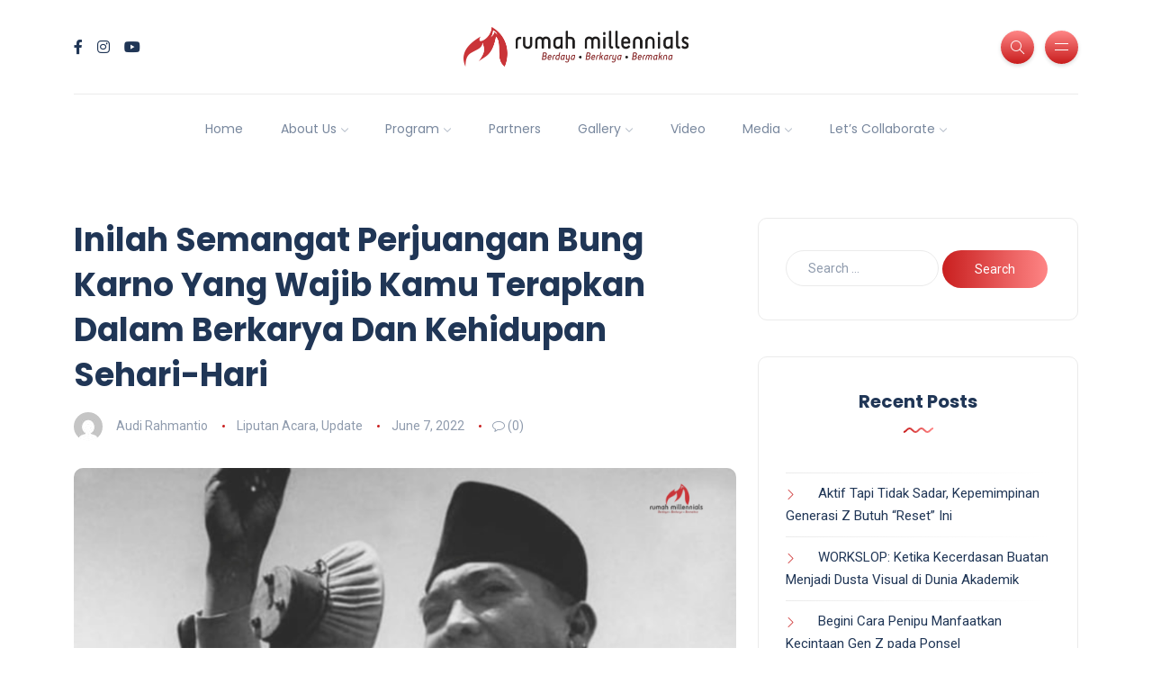

--- FILE ---
content_type: text/html; charset=UTF-8
request_url: https://rumahmillennials.com/2022/06/07/inilah-semangat-perjuangan-bung-karno-yang-wajib-kamu-terapkan-dalam-berkarya-dan-kehidupan-sehari-hari/
body_size: 30036
content:
<!DOCTYPE html><html lang="en-US"><head><meta charset="UTF-8"><link rel="preconnect" href="https://fonts.gstatic.com/" crossorigin /><meta name="viewport" content="width=device-width, initial-scale=1.0"><meta http-equiv="X-UA-Compatible" content="IE=edge"><link rel="profile" href="http://gmpg.org/xfn/11" /><link rel="pingback" href="https://rumahmillennials.com/xmlrpc.php" /><meta name='robots' content='index, follow, max-image-preview:large, max-snippet:-1, max-video-preview:-1' /><style>img:is([sizes="auto" i], [sizes^="auto," i]) { contain-intrinsic-size: 3000px 1500px }</style><title>Inilah Semangat Perjuangan Bung Karno Yang Wajib Kamu Terapkan Dalam Berkarya Dan Kehidupan Sehari-Hari &#8211; RumahMillennials.com</title><link rel="canonical" href="https://rumahmillennials.com/2022/06/07/inilah-semangat-perjuangan-bung-karno-yang-wajib-kamu-terapkan-dalam-berkarya-dan-kehidupan-sehari-hari/" /><meta property="og:locale" content="en_US" /><meta property="og:type" content="article" /><meta property="og:url" content="https://rumahmillennials.com/2022/06/07/inilah-semangat-perjuangan-bung-karno-yang-wajib-kamu-terapkan-dalam-berkarya-dan-kehidupan-sehari-hari/" /><meta property="og:site_name" content="RumahMillennials.com" /><meta property="article:publisher" content="https://www.facebook.com/rumah.millennials/" /><meta property="article:published_time" content="2022-06-07T10:26:42+00:00" /><meta property="article:modified_time" content="2022-06-07T10:26:44+00:00" /><meta property="og:image" content="https://rumahmillennials.com/wp-content/uploads/2022/06/Headline-Artikel-RM.png" /><meta property="og:image:width" content="920" /><meta property="og:image:height" content="425" /><meta property="og:image:type" content="image/png" /><meta name="author" content="Audi Rahmantio" /><meta name="twitter:card" content="summary_large_image" /> <script type="application/ld+json" class="yoast-schema-graph">{"@context":"https://schema.org","@graph":[{"@type":"Article","@id":"https://rumahmillennials.com/2022/06/07/inilah-semangat-perjuangan-bung-karno-yang-wajib-kamu-terapkan-dalam-berkarya-dan-kehidupan-sehari-hari/#article","isPartOf":{"@id":"https://rumahmillennials.com/2022/06/07/inilah-semangat-perjuangan-bung-karno-yang-wajib-kamu-terapkan-dalam-berkarya-dan-kehidupan-sehari-hari/"},"author":{"name":"Audi Rahmantio","@id":"https://rumahmillennials.com/#/schema/person/67d6be38a7a10916db28e19ee031d2a5"},"headline":"Inilah Semangat Perjuangan Bung Karno Yang Wajib Kamu Terapkan Dalam Berkarya Dan Kehidupan Sehari-Hari","datePublished":"2022-06-07T10:26:42+00:00","dateModified":"2022-06-07T10:26:44+00:00","mainEntityOfPage":{"@id":"https://rumahmillennials.com/2022/06/07/inilah-semangat-perjuangan-bung-karno-yang-wajib-kamu-terapkan-dalam-berkarya-dan-kehidupan-sehari-hari/"},"wordCount":493,"commentCount":0,"publisher":{"@id":"https://rumahmillennials.com/#organization"},"image":{"@id":"https://rumahmillennials.com/2022/06/07/inilah-semangat-perjuangan-bung-karno-yang-wajib-kamu-terapkan-dalam-berkarya-dan-kehidupan-sehari-hari/#primaryimage"},"thumbnailUrl":"https://rumahmillennials.com/wp-content/uploads/2022/06/Headline-Artikel-RM.png","keywords":["Berdaya","Beri Aku Sepuluh Pemuda","Berkarya","Bermakna","Bung Karno","Ir Soekarno","Perjuangan Bung Karno","Rumah Millennials"],"articleSection":["Liputan Acara","Update"],"inLanguage":"en-US","potentialAction":[{"@type":"CommentAction","name":"Comment","target":["https://rumahmillennials.com/2022/06/07/inilah-semangat-perjuangan-bung-karno-yang-wajib-kamu-terapkan-dalam-berkarya-dan-kehidupan-sehari-hari/#respond"]}]},{"@type":"WebPage","@id":"https://rumahmillennials.com/2022/06/07/inilah-semangat-perjuangan-bung-karno-yang-wajib-kamu-terapkan-dalam-berkarya-dan-kehidupan-sehari-hari/","url":"https://rumahmillennials.com/2022/06/07/inilah-semangat-perjuangan-bung-karno-yang-wajib-kamu-terapkan-dalam-berkarya-dan-kehidupan-sehari-hari/","name":"Inilah Semangat Perjuangan Bung Karno Yang Wajib Kamu Terapkan Dalam Berkarya Dan Kehidupan Sehari-Hari - RumahMillennials.com","isPartOf":{"@id":"https://rumahmillennials.com/#website"},"primaryImageOfPage":{"@id":"https://rumahmillennials.com/2022/06/07/inilah-semangat-perjuangan-bung-karno-yang-wajib-kamu-terapkan-dalam-berkarya-dan-kehidupan-sehari-hari/#primaryimage"},"image":{"@id":"https://rumahmillennials.com/2022/06/07/inilah-semangat-perjuangan-bung-karno-yang-wajib-kamu-terapkan-dalam-berkarya-dan-kehidupan-sehari-hari/#primaryimage"},"thumbnailUrl":"https://rumahmillennials.com/wp-content/uploads/2022/06/Headline-Artikel-RM.png","datePublished":"2022-06-07T10:26:42+00:00","dateModified":"2022-06-07T10:26:44+00:00","description":"Biar kamu lebih kebayang siapa sih sosok Ir. Soekarno dan kenapa kamu harus meneladaninya dalam hidup sehari-hari, kamu bisa belajar dari empat sosok muda inspiratif dan keren berikut. Dalam sesi webinar bertajuk “Bung Karno as a Youth Inspiration” yang merupakan hasil kolaborasi antara Beri Aku Sepuluh Pemuda (BASP) dan Rumah Millennials Minggu 5 Juni 2022","breadcrumb":{"@id":"https://rumahmillennials.com/2022/06/07/inilah-semangat-perjuangan-bung-karno-yang-wajib-kamu-terapkan-dalam-berkarya-dan-kehidupan-sehari-hari/#breadcrumb"},"inLanguage":"en-US","potentialAction":[{"@type":"ReadAction","target":["https://rumahmillennials.com/2022/06/07/inilah-semangat-perjuangan-bung-karno-yang-wajib-kamu-terapkan-dalam-berkarya-dan-kehidupan-sehari-hari/"]}]},{"@type":"ImageObject","inLanguage":"en-US","@id":"https://rumahmillennials.com/2022/06/07/inilah-semangat-perjuangan-bung-karno-yang-wajib-kamu-terapkan-dalam-berkarya-dan-kehidupan-sehari-hari/#primaryimage","url":"https://rumahmillennials.com/wp-content/uploads/2022/06/Headline-Artikel-RM.png","contentUrl":"https://rumahmillennials.com/wp-content/uploads/2022/06/Headline-Artikel-RM.png","width":920,"height":425},{"@type":"BreadcrumbList","@id":"https://rumahmillennials.com/2022/06/07/inilah-semangat-perjuangan-bung-karno-yang-wajib-kamu-terapkan-dalam-berkarya-dan-kehidupan-sehari-hari/#breadcrumb","itemListElement":[{"@type":"ListItem","position":1,"name":"Home","item":"https://rumahmillennials.com/"},{"@type":"ListItem","position":2,"name":"Inilah Semangat Perjuangan Bung Karno Yang Wajib Kamu Terapkan Dalam Berkarya Dan Kehidupan Sehari-Hari"}]},{"@type":"WebSite","@id":"https://rumahmillennials.com/#website","url":"https://rumahmillennials.com/","name":"RumahMillennials.com","description":"Rumah Millennials - Berdaya Berkarya Bermakna","publisher":{"@id":"https://rumahmillennials.com/#organization"},"potentialAction":[{"@type":"SearchAction","target":{"@type":"EntryPoint","urlTemplate":"https://rumahmillennials.com/?s={search_term_string}"},"query-input":{"@type":"PropertyValueSpecification","valueRequired":true,"valueName":"search_term_string"}}],"inLanguage":"en-US"},{"@type":"Organization","@id":"https://rumahmillennials.com/#organization","name":"Rumah Millennials","url":"https://rumahmillennials.com/","logo":{"@type":"ImageObject","inLanguage":"en-US","@id":"https://rumahmillennials.com/#/schema/logo/image/","url":"https://rumahmillennials.com/wp-content/uploads/2018/03/Logo-Rumah-Millennials.png","contentUrl":"https://rumahmillennials.com/wp-content/uploads/2018/03/Logo-Rumah-Millennials.png","width":500,"height":283,"caption":"Rumah Millennials"},"image":{"@id":"https://rumahmillennials.com/#/schema/logo/image/"},"sameAs":["https://www.facebook.com/rumah.millennials/","https://www.instagram.com/rumah.millennials/"]},{"@type":"Person","@id":"https://rumahmillennials.com/#/schema/person/67d6be38a7a10916db28e19ee031d2a5","name":"Audi Rahmantio","image":{"@type":"ImageObject","inLanguage":"en-US","@id":"https://rumahmillennials.com/#/schema/person/image/","url":"https://secure.gravatar.com/avatar/26ad2da3211477aa4f18a3ad7eafb2d4?s=96&d=mm&r=g","contentUrl":"https://secure.gravatar.com/avatar/26ad2da3211477aa4f18a3ad7eafb2d4?s=96&d=mm&r=g","caption":"Audi Rahmantio"},"description":"Journalist and Publication Coordinator at Rumah Millennials The man who love to share about interesting and unique story of Indonesia as well as youth development through youth organization community. Currently, Audi started his career as public speaker in radio and being freelance MC and Moderator for several events","url":"https://rumahmillennials.com/author/audirahmantio/"}]}</script> <link rel='dns-prefetch' href='//fonts.googleapis.com' /><link rel='dns-prefetch' href='//rumahmillennials.com' /><link rel="alternate" type="application/rss+xml" title="RumahMillennials.com &raquo; Feed" href="https://rumahmillennials.com/feed/" /><link rel="alternate" type="application/rss+xml" title="RumahMillennials.com &raquo; Comments Feed" href="https://rumahmillennials.com/comments/feed/" /><link rel='canonical' href='https://rumahmillennials.com/2022/06/07/inilah-semangat-perjuangan-bung-karno-yang-wajib-kamu-terapkan-dalam-berkarya-dan-kehidupan-sehari-hari/' /><link rel="alternate" type="application/rss+xml" title="RumahMillennials.com &raquo; Inilah Semangat Perjuangan Bung Karno Yang Wajib Kamu Terapkan Dalam Berkarya Dan Kehidupan Sehari-Hari Comments Feed" href="https://rumahmillennials.com/2022/06/07/inilah-semangat-perjuangan-bung-karno-yang-wajib-kamu-terapkan-dalam-berkarya-dan-kehidupan-sehari-hari/feed/" /> <script src="[data-uri]" defer></script> <script src="[data-uri]" defer></script><script data-optimized="1" src="https://rumahmillennials.com/wp-content/plugins/litespeed-cache/assets/js/webfontloader.min.js" defer></script><link data-optimized="2" rel="stylesheet" href="https://rumahmillennials.com/wp-content/litespeed/css/749b75e97a52ab9810d06861a29c2a71.css?ver=f7cf0" /><style id='wp-emoji-styles-inline-css'>img.wp-smiley, img.emoji {
		display: inline !important;
		border: none !important;
		box-shadow: none !important;
		height: 1em !important;
		width: 1em !important;
		margin: 0 0.07em !important;
		vertical-align: -0.1em !important;
		background: none !important;
		padding: 0 !important;
	}</style><style id='wp-block-library-theme-inline-css'>.wp-block-audio :where(figcaption){color:#555;font-size:13px;text-align:center}.is-dark-theme .wp-block-audio :where(figcaption){color:#ffffffa6}.wp-block-audio{margin:0 0 1em}.wp-block-code{border:1px solid #ccc;border-radius:4px;font-family:Menlo,Consolas,monaco,monospace;padding:.8em 1em}.wp-block-embed :where(figcaption){color:#555;font-size:13px;text-align:center}.is-dark-theme .wp-block-embed :where(figcaption){color:#ffffffa6}.wp-block-embed{margin:0 0 1em}.blocks-gallery-caption{color:#555;font-size:13px;text-align:center}.is-dark-theme .blocks-gallery-caption{color:#ffffffa6}:root :where(.wp-block-image figcaption){color:#555;font-size:13px;text-align:center}.is-dark-theme :root :where(.wp-block-image figcaption){color:#ffffffa6}.wp-block-image{margin:0 0 1em}.wp-block-pullquote{border-bottom:4px solid;border-top:4px solid;color:currentColor;margin-bottom:1.75em}.wp-block-pullquote cite,.wp-block-pullquote footer,.wp-block-pullquote__citation{color:currentColor;font-size:.8125em;font-style:normal;text-transform:uppercase}.wp-block-quote{border-left:.25em solid;margin:0 0 1.75em;padding-left:1em}.wp-block-quote cite,.wp-block-quote footer{color:currentColor;font-size:.8125em;font-style:normal;position:relative}.wp-block-quote:where(.has-text-align-right){border-left:none;border-right:.25em solid;padding-left:0;padding-right:1em}.wp-block-quote:where(.has-text-align-center){border:none;padding-left:0}.wp-block-quote.is-large,.wp-block-quote.is-style-large,.wp-block-quote:where(.is-style-plain){border:none}.wp-block-search .wp-block-search__label{font-weight:700}.wp-block-search__button{border:1px solid #ccc;padding:.375em .625em}:where(.wp-block-group.has-background){padding:1.25em 2.375em}.wp-block-separator.has-css-opacity{opacity:.4}.wp-block-separator{border:none;border-bottom:2px solid;margin-left:auto;margin-right:auto}.wp-block-separator.has-alpha-channel-opacity{opacity:1}.wp-block-separator:not(.is-style-wide):not(.is-style-dots){width:100px}.wp-block-separator.has-background:not(.is-style-dots){border-bottom:none;height:1px}.wp-block-separator.has-background:not(.is-style-wide):not(.is-style-dots){height:2px}.wp-block-table{margin:0 0 1em}.wp-block-table td,.wp-block-table th{word-break:normal}.wp-block-table :where(figcaption){color:#555;font-size:13px;text-align:center}.is-dark-theme .wp-block-table :where(figcaption){color:#ffffffa6}.wp-block-video :where(figcaption){color:#555;font-size:13px;text-align:center}.is-dark-theme .wp-block-video :where(figcaption){color:#ffffffa6}.wp-block-video{margin:0 0 1em}:root :where(.wp-block-template-part.has-background){margin-bottom:0;margin-top:0;padding:1.25em 2.375em}</style><style id='classic-theme-styles-inline-css'>/*! This file is auto-generated */
.wp-block-button__link{color:#fff;background-color:#32373c;border-radius:9999px;box-shadow:none;text-decoration:none;padding:calc(.667em + 2px) calc(1.333em + 2px);font-size:1.125em}.wp-block-file__button{background:#32373c;color:#fff;text-decoration:none}</style><style id='global-styles-inline-css'>:root{--wp--preset--aspect-ratio--square: 1;--wp--preset--aspect-ratio--4-3: 4/3;--wp--preset--aspect-ratio--3-4: 3/4;--wp--preset--aspect-ratio--3-2: 3/2;--wp--preset--aspect-ratio--2-3: 2/3;--wp--preset--aspect-ratio--16-9: 16/9;--wp--preset--aspect-ratio--9-16: 9/16;--wp--preset--color--black: #000000;--wp--preset--color--cyan-bluish-gray: #abb8c3;--wp--preset--color--white: #ffffff;--wp--preset--color--pale-pink: #f78da7;--wp--preset--color--vivid-red: #cf2e2e;--wp--preset--color--luminous-vivid-orange: #ff6900;--wp--preset--color--luminous-vivid-amber: #fcb900;--wp--preset--color--light-green-cyan: #7bdcb5;--wp--preset--color--vivid-green-cyan: #00d084;--wp--preset--color--pale-cyan-blue: #8ed1fc;--wp--preset--color--vivid-cyan-blue: #0693e3;--wp--preset--color--vivid-purple: #9b51e0;--wp--preset--gradient--vivid-cyan-blue-to-vivid-purple: linear-gradient(135deg,rgba(6,147,227,1) 0%,rgb(155,81,224) 100%);--wp--preset--gradient--light-green-cyan-to-vivid-green-cyan: linear-gradient(135deg,rgb(122,220,180) 0%,rgb(0,208,130) 100%);--wp--preset--gradient--luminous-vivid-amber-to-luminous-vivid-orange: linear-gradient(135deg,rgba(252,185,0,1) 0%,rgba(255,105,0,1) 100%);--wp--preset--gradient--luminous-vivid-orange-to-vivid-red: linear-gradient(135deg,rgba(255,105,0,1) 0%,rgb(207,46,46) 100%);--wp--preset--gradient--very-light-gray-to-cyan-bluish-gray: linear-gradient(135deg,rgb(238,238,238) 0%,rgb(169,184,195) 100%);--wp--preset--gradient--cool-to-warm-spectrum: linear-gradient(135deg,rgb(74,234,220) 0%,rgb(151,120,209) 20%,rgb(207,42,186) 40%,rgb(238,44,130) 60%,rgb(251,105,98) 80%,rgb(254,248,76) 100%);--wp--preset--gradient--blush-light-purple: linear-gradient(135deg,rgb(255,206,236) 0%,rgb(152,150,240) 100%);--wp--preset--gradient--blush-bordeaux: linear-gradient(135deg,rgb(254,205,165) 0%,rgb(254,45,45) 50%,rgb(107,0,62) 100%);--wp--preset--gradient--luminous-dusk: linear-gradient(135deg,rgb(255,203,112) 0%,rgb(199,81,192) 50%,rgb(65,88,208) 100%);--wp--preset--gradient--pale-ocean: linear-gradient(135deg,rgb(255,245,203) 0%,rgb(182,227,212) 50%,rgb(51,167,181) 100%);--wp--preset--gradient--electric-grass: linear-gradient(135deg,rgb(202,248,128) 0%,rgb(113,206,126) 100%);--wp--preset--gradient--midnight: linear-gradient(135deg,rgb(2,3,129) 0%,rgb(40,116,252) 100%);--wp--preset--font-size--small: 13px;--wp--preset--font-size--medium: 20px;--wp--preset--font-size--large: 36px;--wp--preset--font-size--x-large: 42px;--wp--preset--spacing--20: 0.44rem;--wp--preset--spacing--30: 0.67rem;--wp--preset--spacing--40: 1rem;--wp--preset--spacing--50: 1.5rem;--wp--preset--spacing--60: 2.25rem;--wp--preset--spacing--70: 3.38rem;--wp--preset--spacing--80: 5.06rem;--wp--preset--shadow--natural: 6px 6px 9px rgba(0, 0, 0, 0.2);--wp--preset--shadow--deep: 12px 12px 50px rgba(0, 0, 0, 0.4);--wp--preset--shadow--sharp: 6px 6px 0px rgba(0, 0, 0, 0.2);--wp--preset--shadow--outlined: 6px 6px 0px -3px rgba(255, 255, 255, 1), 6px 6px rgba(0, 0, 0, 1);--wp--preset--shadow--crisp: 6px 6px 0px rgba(0, 0, 0, 1);}:where(.is-layout-flex){gap: 0.5em;}:where(.is-layout-grid){gap: 0.5em;}body .is-layout-flex{display: flex;}.is-layout-flex{flex-wrap: wrap;align-items: center;}.is-layout-flex > :is(*, div){margin: 0;}body .is-layout-grid{display: grid;}.is-layout-grid > :is(*, div){margin: 0;}:where(.wp-block-columns.is-layout-flex){gap: 2em;}:where(.wp-block-columns.is-layout-grid){gap: 2em;}:where(.wp-block-post-template.is-layout-flex){gap: 1.25em;}:where(.wp-block-post-template.is-layout-grid){gap: 1.25em;}.has-black-color{color: var(--wp--preset--color--black) !important;}.has-cyan-bluish-gray-color{color: var(--wp--preset--color--cyan-bluish-gray) !important;}.has-white-color{color: var(--wp--preset--color--white) !important;}.has-pale-pink-color{color: var(--wp--preset--color--pale-pink) !important;}.has-vivid-red-color{color: var(--wp--preset--color--vivid-red) !important;}.has-luminous-vivid-orange-color{color: var(--wp--preset--color--luminous-vivid-orange) !important;}.has-luminous-vivid-amber-color{color: var(--wp--preset--color--luminous-vivid-amber) !important;}.has-light-green-cyan-color{color: var(--wp--preset--color--light-green-cyan) !important;}.has-vivid-green-cyan-color{color: var(--wp--preset--color--vivid-green-cyan) !important;}.has-pale-cyan-blue-color{color: var(--wp--preset--color--pale-cyan-blue) !important;}.has-vivid-cyan-blue-color{color: var(--wp--preset--color--vivid-cyan-blue) !important;}.has-vivid-purple-color{color: var(--wp--preset--color--vivid-purple) !important;}.has-black-background-color{background-color: var(--wp--preset--color--black) !important;}.has-cyan-bluish-gray-background-color{background-color: var(--wp--preset--color--cyan-bluish-gray) !important;}.has-white-background-color{background-color: var(--wp--preset--color--white) !important;}.has-pale-pink-background-color{background-color: var(--wp--preset--color--pale-pink) !important;}.has-vivid-red-background-color{background-color: var(--wp--preset--color--vivid-red) !important;}.has-luminous-vivid-orange-background-color{background-color: var(--wp--preset--color--luminous-vivid-orange) !important;}.has-luminous-vivid-amber-background-color{background-color: var(--wp--preset--color--luminous-vivid-amber) !important;}.has-light-green-cyan-background-color{background-color: var(--wp--preset--color--light-green-cyan) !important;}.has-vivid-green-cyan-background-color{background-color: var(--wp--preset--color--vivid-green-cyan) !important;}.has-pale-cyan-blue-background-color{background-color: var(--wp--preset--color--pale-cyan-blue) !important;}.has-vivid-cyan-blue-background-color{background-color: var(--wp--preset--color--vivid-cyan-blue) !important;}.has-vivid-purple-background-color{background-color: var(--wp--preset--color--vivid-purple) !important;}.has-black-border-color{border-color: var(--wp--preset--color--black) !important;}.has-cyan-bluish-gray-border-color{border-color: var(--wp--preset--color--cyan-bluish-gray) !important;}.has-white-border-color{border-color: var(--wp--preset--color--white) !important;}.has-pale-pink-border-color{border-color: var(--wp--preset--color--pale-pink) !important;}.has-vivid-red-border-color{border-color: var(--wp--preset--color--vivid-red) !important;}.has-luminous-vivid-orange-border-color{border-color: var(--wp--preset--color--luminous-vivid-orange) !important;}.has-luminous-vivid-amber-border-color{border-color: var(--wp--preset--color--luminous-vivid-amber) !important;}.has-light-green-cyan-border-color{border-color: var(--wp--preset--color--light-green-cyan) !important;}.has-vivid-green-cyan-border-color{border-color: var(--wp--preset--color--vivid-green-cyan) !important;}.has-pale-cyan-blue-border-color{border-color: var(--wp--preset--color--pale-cyan-blue) !important;}.has-vivid-cyan-blue-border-color{border-color: var(--wp--preset--color--vivid-cyan-blue) !important;}.has-vivid-purple-border-color{border-color: var(--wp--preset--color--vivid-purple) !important;}.has-vivid-cyan-blue-to-vivid-purple-gradient-background{background: var(--wp--preset--gradient--vivid-cyan-blue-to-vivid-purple) !important;}.has-light-green-cyan-to-vivid-green-cyan-gradient-background{background: var(--wp--preset--gradient--light-green-cyan-to-vivid-green-cyan) !important;}.has-luminous-vivid-amber-to-luminous-vivid-orange-gradient-background{background: var(--wp--preset--gradient--luminous-vivid-amber-to-luminous-vivid-orange) !important;}.has-luminous-vivid-orange-to-vivid-red-gradient-background{background: var(--wp--preset--gradient--luminous-vivid-orange-to-vivid-red) !important;}.has-very-light-gray-to-cyan-bluish-gray-gradient-background{background: var(--wp--preset--gradient--very-light-gray-to-cyan-bluish-gray) !important;}.has-cool-to-warm-spectrum-gradient-background{background: var(--wp--preset--gradient--cool-to-warm-spectrum) !important;}.has-blush-light-purple-gradient-background{background: var(--wp--preset--gradient--blush-light-purple) !important;}.has-blush-bordeaux-gradient-background{background: var(--wp--preset--gradient--blush-bordeaux) !important;}.has-luminous-dusk-gradient-background{background: var(--wp--preset--gradient--luminous-dusk) !important;}.has-pale-ocean-gradient-background{background: var(--wp--preset--gradient--pale-ocean) !important;}.has-electric-grass-gradient-background{background: var(--wp--preset--gradient--electric-grass) !important;}.has-midnight-gradient-background{background: var(--wp--preset--gradient--midnight) !important;}.has-small-font-size{font-size: var(--wp--preset--font-size--small) !important;}.has-medium-font-size{font-size: var(--wp--preset--font-size--medium) !important;}.has-large-font-size{font-size: var(--wp--preset--font-size--large) !important;}.has-x-large-font-size{font-size: var(--wp--preset--font-size--x-large) !important;}
:where(.wp-block-post-template.is-layout-flex){gap: 1.25em;}:where(.wp-block-post-template.is-layout-grid){gap: 1.25em;}
:where(.wp-block-columns.is-layout-flex){gap: 2em;}:where(.wp-block-columns.is-layout-grid){gap: 2em;}
:root :where(.wp-block-pullquote){font-size: 1.5em;line-height: 1.6;}</style><style id='__EPYT__style-inline-css'>.epyt-gallery-thumb {
                        width: 33.333%;
                }</style><style id='katen-theme-color-inline-css'>::selection {
              color: #FFF;
              background: #c91f1f;
              /* WebKit/Blink Browsers */
            }
            
            ::-moz-selection {
              color: #FFF;
              background: #c91f1f;
              /* Gecko Browsers */
            }
            .slick-prev:hover,
            .slick-next:hover
            {
              background: #c91f1f;
            }

            .navbar-nav li .nav-link.active,
            .contact-item .icon,
            .slick-dots li.slick-active button:before,
            .woocommerce ul.products li.product .onsale,
            .woocommerce span.onsale,
            .reading-bar
            {
              background: #c91f1f;
              background: -webkit-linear-gradient(left, #c91f1f 0%, #ff8787 100%);
              background: linear-gradient(to right, #c91f1f 0%, #ff8787 100%);
            }

            .post .category-badge,
            .btn-default, .wp-block-search button[type=submit], 
            .widget .searchform input[type=submit], 
            .comment-reply-link, 
            .post-password-form input[type=submit], 
            input[type=submit],
            .nav-pills .nav-link.active, 
            .nav-pills .show > .nav-link,
            .woocommerce #respond input#submit, 
            .woocommerce a.button, 
            .woocommerce button.button, 
            .woocommerce input.button,
            .woocommerce #respond input#submit:hover, 
            .woocommerce a.button:hover, 
            .woocommerce button.button:hover, 
            .woocommerce input.button:hover,
            .woocommerce div.product .woocommerce-tabs ul.tabs li.active
            {
              background: #c91f1f;
              background: -webkit-linear-gradient(left, #c91f1f 0%, #ff8787 51%, #c91f1f 100%);
              background: linear-gradient(to right, #c91f1f 0%, #ff8787 51%, #c91f1f 100%);
              background-size: 200% auto;
            }

            .icon-button,
            .page-item .page-numbers.current,
            .page-numbers:hover,
            .comments-pagination .page-numbers.current,
            .page-links li,
            .page-links li:hover,
            .page-links a li:hover,
            .woocommerce nav.woocommerce-pagination ul li a:focus, 
            .woocommerce nav.woocommerce-pagination ul li a:hover, 
            .woocommerce nav.woocommerce-pagination ul li span.current,
            .woocommerce .widget_product_search button.wp-element-button
            {
              background: #ff8787;
              background: -webkit-linear-gradient(bottom, #ff8787 0%, #c91f1f 51%, #ff8787 100%);
              background: linear-gradient(to top, #ff8787 0%, #c91f1f 51%, #ff8787 100%);
              background-size: auto 200%;
            }

            .post .post-format,
            .post .post-format-sm,
            .post.post-list-sm .thumb .number,
            .post.post-list-sm.counter:before
            {
              background: #c91f1f;
              background: -webkit-linear-gradient(bottom, #c91f1f 0%, #ff8787 100%);
              background: linear-gradient(to top, #c91f1f 0%, #ff8787 100%);
            }

            .book {
              --color: #c91f1f;
            }

            a,
            header.dark .social-icons li a:hover,
            .text-logo .dot,
            .dropdown-item:focus, .dropdown-item:hover,
            .dropdown-item.active, .dropdown-item:active,
            .canvas-menu .vertical-menu li.current-menu-item a,
            .canvas-menu .vertical-menu li .switch,
            .post .post-title a:hover,
            .post .meta a:hover,
            .post .post-bottom .more-button a:hover,
            .about-author .details h4.name a:hover,
            .comments li.comment .details h4.name a:hover,
            .comments li.trackback .details h4.name a:hover,
            .comments li.pingback .details h4.name a:hover,
            .widget ul.list li a:before,
            .widget ul.list li a:hover,
            .tags a:hover,
            .tagcloud a:hover,
            .wp-block-tag-cloud a:hover,
            .btn-simple:hover,
            .btn-light:hover,
            .breadcrumb li a:hover,
            #return-to-top:hover,
            .social-icons a:hover,
            .slick-custom-buttons:hover,
            .widget ul li a:hover,
            .widget_categories ul li a:before,
            .widget_archive ul li a:before,
            .widget_meta ul li a:before,
            .widget_pages ul li a:before,
            .widget_recent_entries ul li a:before,
            .widget_nav_menu ul li a:before,
            .widget_block ul li a:before,
            .wp-block-calendar tfoot a,
            .wp-block-archives-list li a:hover,
            .wp-block-archives-list li a:before,
            .woocommerce div.product p.price, 
            .woocommerce div.product span.price,
            .woocommerce-info::before,
            .woocommerce .woocommerce-MyAccount-navigation ul li a:hover,
            body.dark .post .post-title a:hover,
            body.dark .widget ul li a:hover,
            body.dark .social-icons a:hover
            {
                color: #c91f1f;
            }

            {
                color: #c91f1f !important;
            }

            .post .meta li:after,
            .woocommerce .widget_price_filter .ui-slider .ui-slider-range,
            .woocommerce .widget_price_filter .ui-slider .ui-slider-handle
            {
              background-color: #c91f1f;
            }

            .tags a:hover,
            .tagcloud a:hover,
            .wp-block-tag-cloud a:hover,
            .btn-simple:hover,
            .form-control:focus, 
            .wp-block-search input[type=search]:focus, 
            .widget .searchform input[type=text]:focus, 
            .post-password-form input[type=password]:focus, 
            .comment-form-url input:focus,
            .comment-form-email input:focus,
            .comment-form-author input:focus,
            .comment-form-comment textarea:focus,
            #return-to-top:hover,
            .slick-custom-buttons:hover,
            body.dark #return-to-top:hover,
            body.dark .btn-simple:hover,
            body.dark .tags a:hover, 
            body.dark .tagcloud a:hover, 
            body.dark .wp-block-tag-cloud a:hover,
            body.dark .slick-custom-buttons:hover
            {
              border-color: #c91f1f;
            }
            
            blockquote,
            .wp-block-quote,
            .wp-block-quote.is-large, .wp-block-quote.is-style-large
            {
              border-left-color: #c91f1f;
            }

            .wp-block-quote.has-text-align-right 
            {
              border-right-color: #c91f1f;
            }

            .woocommerce-error, .woocommerce-info, .woocommerce-message
            {
              border-top-color: #c91f1f;
            }

            .lds-dual-ring:after {
              border-color: #c91f1f transparent #c91f1f transparent;
            }
            

            .slick-next:hover:before, .slick-next:focus:before, .slick-prev:hover:before, .slick-prev:focus:before {
                color: #ff8787;
            }</style> <script id="burst-js-extra" src="[data-uri]" defer></script> <script src="https://rumahmillennials.com/wp-includes/js/jquery/jquery.min.js?ver=3.7.1" id="jquery-core-js"></script> <script id="__ytprefs__-js-extra" src="[data-uri]" defer></script> <link rel="https://api.w.org/" href="https://rumahmillennials.com/wp-json/" /><link rel="alternate" title="JSON" type="application/json" href="https://rumahmillennials.com/wp-json/wp/v2/posts/7138" /><link rel="EditURI" type="application/rsd+xml" title="RSD" href="https://rumahmillennials.com/xmlrpc.php?rsd" /><meta name="generator" content="WordPress 6.7.1" /><link rel='shortlink' href='https://rumahmillennials.com/?p=7138' /><link rel="alternate" title="oEmbed (JSON)" type="application/json+oembed" href="https://rumahmillennials.com/wp-json/oembed/1.0/embed?url=https%3A%2F%2Frumahmillennials.com%2F2022%2F06%2F07%2Finilah-semangat-perjuangan-bung-karno-yang-wajib-kamu-terapkan-dalam-berkarya-dan-kehidupan-sehari-hari%2F" /><link rel="alternate" title="oEmbed (XML)" type="text/xml+oembed" href="https://rumahmillennials.com/wp-json/oembed/1.0/embed?url=https%3A%2F%2Frumahmillennials.com%2F2022%2F06%2F07%2Finilah-semangat-perjuangan-bung-karno-yang-wajib-kamu-terapkan-dalam-berkarya-dan-kehidupan-sehari-hari%2F&#038;format=xml" /><meta name="generator" content="Elementor 3.24.3; features: additional_custom_breakpoints; settings: css_print_method-external, google_font-enabled, font_display-auto"><style>.recentcomments a{display:inline !important;padding:0 !important;margin:0 !important;}</style><style>.e-con.e-parent:nth-of-type(n+4):not(.e-lazyloaded):not(.e-no-lazyload),
				.e-con.e-parent:nth-of-type(n+4):not(.e-lazyloaded):not(.e-no-lazyload) * {
					background-image: none !important;
				}
				@media screen and (max-height: 1024px) {
					.e-con.e-parent:nth-of-type(n+3):not(.e-lazyloaded):not(.e-no-lazyload),
					.e-con.e-parent:nth-of-type(n+3):not(.e-lazyloaded):not(.e-no-lazyload) * {
						background-image: none !important;
					}
				}
				@media screen and (max-height: 640px) {
					.e-con.e-parent:nth-of-type(n+2):not(.e-lazyloaded):not(.e-no-lazyload),
					.e-con.e-parent:nth-of-type(n+2):not(.e-lazyloaded):not(.e-no-lazyload) * {
						background-image: none !important;
					}
				}</style><link rel="icon" href="https://rumahmillennials.com/wp-content/uploads/2017/02/cropped-favicon-Rumah-Millennials-32x32.png" sizes="32x32" /><link rel="icon" href="https://rumahmillennials.com/wp-content/uploads/2017/02/cropped-favicon-Rumah-Millennials-192x192.png" sizes="192x192" /><link rel="apple-touch-icon" href="https://rumahmillennials.com/wp-content/uploads/2017/02/cropped-favicon-Rumah-Millennials-180x180.png" /><meta name="msapplication-TileImage" content="https://rumahmillennials.com/wp-content/uploads/2017/02/cropped-favicon-Rumah-Millennials-270x270.png" /><style id="kirki-inline-styles">header{background:#FFF;background-color:#FFF;background-repeat:repeat;background-position:center center;background-attachment:scroll;-webkit-background-size:cover;-moz-background-size:cover;-ms-background-size:cover;-o-background-size:cover;background-size:cover;}header:after{background-color:rgba(255, 255, 255, 0);}.single-post .main-content{margin-top:60px;margin-bottom:60px;}.single-cover:after{background-color:rgba(32, 54, 86, 0.6);}.main-content{margin-top:60px;margin-bottom:60px;}.author-page.about-author{margin-top:0px;margin-bottom:0px;}.page-header{background:#F1F8FF;background-color:#F1F8FF;background-repeat:repeat;background-position:center center;background-attachment:scroll;-webkit-background-size:cover;-moz-background-size:cover;-ms-background-size:cover;-o-background-size:cover;background-size:cover;}.page-header:after{background-color:rgba(255, 255, 255, 0);}.page-header h1{color:#203656;}</style></head><body class="post-template-default single single-post postid-7138 single-format-standard elementor-default elementor-kit-6467"><div class="reading-bar-wrapper"><div class="reading-bar"></div></div><div class="site-wrapper"><div class="main-overlay"></div><header class="header-personal "><div class="container-xl header-top"><div class="row align-items-center"><div class="col-4 d-none d-md-block d-lg-block"><ul class="social-icons list-unstyled list-inline mb-0 "><li class="list-inline-item">
<a href="https://id-id.facebook.com/rumah.millennials/" target="_blank">
<i class="fa-brands fa-facebook-f"></i>
</a></li><li class="list-inline-item">
<a href="https://www.instagram.com/rumah.millennials" target="_blank">
<i class="fa-brands fa-instagram"></i>
</a></li><li class="list-inline-item">
<a href="https://www.youtube.com/@rumahmillennials8999" target="_blank">
<i class="fa-brands fa-youtube"></i>
</a></li></ul></div><div class="col-md-4 col-sm-12 col-xs-12 text-center">
<a href="https://rumahmillennials.com/" class="navbar-brand logo-dark"><img data-lazyloaded="1" src="[data-uri]" data-src="https://rumahmillennials.com/wp-content/uploads/2018/03/Logo-Rumah-Millennials-header.png" alt="RumahMillennials.com" width="250" height="" /><noscript><img src="https://rumahmillennials.com/wp-content/uploads/2018/03/Logo-Rumah-Millennials-header.png" alt="RumahMillennials.com" width="250" height="" /></noscript></a></div><div class="col-md-4 col-sm-12 col-xs-12"><div class="header-buttons float-md-end mt-4 mt-md-0">
<button class="search icon-button">
<i class="icon-magnifier"></i>
</button>
<button class="burger-menu icon-button ms-2 float-end float-md-none ">
<span class="burger-icon"></span>
</button></div></div></div></div><nav class="navbar navbar-expand-lg"><div class="container-xl"><div class="collapse navbar-collapse justify-content-center centered-nav"><ul id="menu-menu2018" class="navbar-nav "><li  id="menu-item-1332" class="menu-item menu-item-type-custom menu-item-object-custom menu-item-home nav-item nav-item-1332"><a href="https://rumahmillennials.com/" class="nav-link ">Home</a></li><li  id="menu-item-1333" class="menu-item menu-item-type-post_type menu-item-object-page menu-item-has-children dropdown nav-item nav-item-1333"><a href="https://rumahmillennials.com/about/" class="nav-link "  aria-haspopup="true" aria-expanded="false">About Us</a><ul class="dropdown-menu  depth_0"><li  id="menu-item-3396" class="menu-item menu-item-type-post_type menu-item-object-page nav-item nav-item-3396"><a href="https://rumahmillennials.com/about/" class="dropdown-item ">Profil Rumah Millennials</a></li><li  id="menu-item-7770" class="menu-item menu-item-type-post_type menu-item-object-page nav-item nav-item-7770"><a href="https://rumahmillennials.com/pengurus-rm-2023/" class="dropdown-item ">Pengurus Rumah Millennials</a></li><li  id="menu-item-3397" class="menu-item menu-item-type-custom menu-item-object-custom nav-item nav-item-3397"><a href="https://rumahmillennials.com/siapa-itu-generasi-millenials/" class="dropdown-item ">Siapa itu Generasi Millennial?</a></li></ul></li><li  id="menu-item-1334" class="menu-item menu-item-type-post_type menu-item-object-page menu-item-has-children dropdown nav-item nav-item-1334"><a href="https://rumahmillennials.com/program/" class="nav-link "  aria-haspopup="true" aria-expanded="false">Program</a><ul class="dropdown-menu  depth_0"><li  id="menu-item-3459" class="menu-item menu-item-type-post_type menu-item-object-page nav-item nav-item-3459"><a href="https://rumahmillennials.com/program/" class="dropdown-item ">Rumah Millennial Programs</a></li><li  id="menu-item-4423" class="menu-item menu-item-type-post_type menu-item-object-page nav-item nav-item-4423"><a href="https://rumahmillennials.com/campusnetwork/" class="dropdown-item ">Rumah Millennials Campus Network</a></li></ul></li><li  id="menu-item-1336" class="menu-item menu-item-type-post_type menu-item-object-page nav-item nav-item-1336"><a href="https://rumahmillennials.com/partner/" class="nav-link ">Partners</a></li><li  id="menu-item-4406" class="menu-item menu-item-type-post_type menu-item-object-page menu-item-has-children dropdown nav-item nav-item-4406"><a href="https://rumahmillennials.com/gallery-rumah-millennials/" class="nav-link "  aria-haspopup="true" aria-expanded="false">Gallery</a><ul class="dropdown-menu  depth_0"><li  id="menu-item-4413" class="menu-item menu-item-type-post_type menu-item-object-page nav-item nav-item-4413"><a href="https://rumahmillennials.com/gallery-kegiatan-rumah-millennials-2017/" class="dropdown-item ">Gallery Kegiatan Rumah Millennials 2017</a></li><li  id="menu-item-4415" class="menu-item menu-item-type-post_type menu-item-object-page nav-item nav-item-4415"><a href="https://rumahmillennials.com/gallery-kegiatan-rumah-millennials-2018/" class="dropdown-item ">Gallery Kegiatan Rumah Millennials 2018</a></li><li  id="menu-item-4414" class="menu-item menu-item-type-post_type menu-item-object-page nav-item nav-item-4414"><a href="https://rumahmillennials.com/kegiatan-rumah-millennials-2019/" class="dropdown-item ">Gallery Kegiatan Rumah Millennials 2019</a></li><li  id="menu-item-5674" class="menu-item menu-item-type-post_type menu-item-object-page nav-item nav-item-5674"><a href="https://rumahmillennials.com/gallery-kegiatan-rumah-millennials-2020/" class="dropdown-item ">Gallery Kegiatan Rumah Millennials 2020</a></li><li  id="menu-item-4620" class="menu-item menu-item-type-post_type menu-item-object-page nav-item nav-item-4620"><a href="https://rumahmillennials.com/millennials-personal-development-mpd/" class="dropdown-item ">Millennials Personal Development (MPD)</a></li></ul></li><li  id="menu-item-4409" class="menu-item menu-item-type-taxonomy menu-item-object-category nav-item nav-item-4409"><a href="https://rumahmillennials.com/category/video/" class="nav-link ">Video</a></li><li  id="menu-item-4478" class="menu-item menu-item-type-post_type menu-item-object-page menu-item-has-children dropdown nav-item nav-item-4478"><a href="https://rumahmillennials.com/media-2/" class="nav-link "  aria-haspopup="true" aria-expanded="false">Media</a><ul class="dropdown-menu  depth_0"><li  id="menu-item-4493" class="menu-item menu-item-type-custom menu-item-object-custom nav-item nav-item-4493"><a href="https://www.facebook.com/rumah.millennials/?ref=bookmarks" class="dropdown-item ">Facebook</a></li><li  id="menu-item-4494" class="menu-item menu-item-type-custom menu-item-object-custom nav-item nav-item-4494"><a href="https://www.instagram.com/rumah.millennials/" class="dropdown-item ">Instagram</a></li><li  id="menu-item-4492" class="menu-item menu-item-type-custom menu-item-object-custom nav-item nav-item-4492"><a href="https://www.youtube.com/channel/UCHrR67XNVgjjPXw9svtYdNQ" class="dropdown-item ">YouTube</a></li><li  id="menu-item-4495" class="menu-item menu-item-type-custom menu-item-object-custom nav-item nav-item-4495"><a href="https://open.spotify.com/show/65z67TzimLGZUG8yCsM4tK?si=8cwEwmmOQMOK0GBeoxLFSg" class="dropdown-item ">Podcast</a></li></ul></li><li  id="menu-item-4410" class="menu-item menu-item-type-post_type menu-item-object-page menu-item-has-children dropdown nav-item nav-item-4410"><a href="https://rumahmillennials.com/lets-collaborate/" class="nav-link "  aria-haspopup="true" aria-expanded="false">Let’s Collaborate</a><ul class="dropdown-menu  depth_0"><li  id="menu-item-6559" class="menu-item menu-item-type-post_type menu-item-object-page nav-item nav-item-6559"><a href="https://rumahmillennials.com/partnership/" class="dropdown-item ">Partnership</a></li><li  id="menu-item-6570" class="menu-item menu-item-type-post_type menu-item-object-page nav-item nav-item-6570"><a href="https://rumahmillennials.com/partnership-regional/" class="dropdown-item ">Partnership Regional</a></li></ul></li></ul></div></div></nav></header><section class="main-content"><div class="container-xl post-container"><div class="row gy-4"><div class="col-lg-8"><div class="post post-single"><div class="post-header"><h1 class="title mt-0 mb-3">Inilah Semangat Perjuangan Bung Karno Yang Wajib Kamu Terapkan Dalam Berkarya Dan Kehidupan Sehari-Hari</h1><ul class="meta list-inline mb-0"><li class="list-inline-item">
<img data-lazyloaded="1" src="[data-uri]" alt='' data-src='https://secure.gravatar.com/avatar/26ad2da3211477aa4f18a3ad7eafb2d4?s=32&#038;d=mm&#038;r=g' data-srcset='https://secure.gravatar.com/avatar/26ad2da3211477aa4f18a3ad7eafb2d4?s=64&#038;d=mm&#038;r=g 2x' class='avatar avatar-32 photo author' height='32' width='32' decoding='async'/><noscript><img alt='' src='https://secure.gravatar.com/avatar/26ad2da3211477aa4f18a3ad7eafb2d4?s=32&#038;d=mm&#038;r=g' srcset='https://secure.gravatar.com/avatar/26ad2da3211477aa4f18a3ad7eafb2d4?s=64&#038;d=mm&#038;r=g 2x' class='avatar avatar-32 photo author' height='32' width='32' decoding='async'/></noscript>										<a href="https://rumahmillennials.com/author/audirahmantio/" title="Posts by Audi Rahmantio" rel="author">Audi Rahmantio</a></li><li class="list-inline-item"><a href="https://rumahmillennials.com/category/liputan-acara/" rel="category tag">Liputan Acara</a>, <a href="https://rumahmillennials.com/category/update/" rel="category tag">Update</a></li><li class="list-inline-item">June 7, 2022</li><li class="list-inline-item"><i class="icon-bubble"></i> (0)</li></ul></div><article id="post-7138" class="is-single post-content clearfix post-7138 post type-post status-publish format-standard has-post-thumbnail hentry category-liputan-acara category-update tag-berdaya tag-beri-aku-sepuluh-pemuda tag-berkarya tag-bermakna tag-bung-karno tag-ir-soekarno tag-perjuangan-bung-karno tag-rumah-millennials"><div class="clearfix"><div class="featured-image"><img data-lazyloaded="1" src="[data-uri]" fetchpriority="high" width="920" height="425" data-src="https://rumahmillennials.com/wp-content/uploads/2022/06/Headline-Artikel-RM.png" class="attachment-full size-full wp-post-image" alt="" decoding="async" data-srcset="https://rumahmillennials.com/wp-content/uploads/2022/06/Headline-Artikel-RM.png 920w, https://rumahmillennials.com/wp-content/uploads/2022/06/Headline-Artikel-RM-300x139.png 300w, https://rumahmillennials.com/wp-content/uploads/2022/06/Headline-Artikel-RM-768x355.png 768w, https://rumahmillennials.com/wp-content/uploads/2022/06/Headline-Artikel-RM-465x215.png 465w, https://rumahmillennials.com/wp-content/uploads/2022/06/Headline-Artikel-RM-695x321.png 695w" data-sizes="(max-width: 920px) 100vw, 920px" /><noscript><img fetchpriority="high" width="920" height="425" src="https://rumahmillennials.com/wp-content/uploads/2022/06/Headline-Artikel-RM.png" class="attachment-full size-full wp-post-image" alt="" decoding="async" srcset="https://rumahmillennials.com/wp-content/uploads/2022/06/Headline-Artikel-RM.png 920w, https://rumahmillennials.com/wp-content/uploads/2022/06/Headline-Artikel-RM-300x139.png 300w, https://rumahmillennials.com/wp-content/uploads/2022/06/Headline-Artikel-RM-768x355.png 768w, https://rumahmillennials.com/wp-content/uploads/2022/06/Headline-Artikel-RM-465x215.png 465w, https://rumahmillennials.com/wp-content/uploads/2022/06/Headline-Artikel-RM-695x321.png 695w" sizes="(max-width: 920px) 100vw, 920px" /></noscript></div><p><strong>Bekasi – RumahMillennials.com | </strong>Saya yakin sobat millennials terutama yang dari kalangan gen z kalau dengar nama “Soekarno” minimal tahu siapa beliau. Semoga gak ada diantara kamu yang denger kata “Soekarno” langsung ingetnya nama bandar udara internasional, tapi sosok pemimpin luar biasa yang memperjuangkan kemerdekaan bagi Republik Indonesia dengan segala warisan teladan yang ditinggalkan.</p><p>Ngomongin soal warisan teladan, kira – kira apa yang kamu teladani dari sosok Ir. Soekarno dalam kehidupan sehari-harimu?</p><p>Biar kamu lebih kebayang siapa sih sosok Ir. Soekarno dan kenapa kamu harus meneladaninya dalam hidup sehari-hari, kamu bisa belajar dari empat sosok muda inspiratif dan keren berikut. Dalam sesi webinar bertajuk “Bung Karno as a Youth Inspiration” yang merupakan hasil kolaborasi antara Beri Aku Sepuluh Pemuda (BASP) dan Rumah Millennials Minggu 5 Juni 2022, menghadirkan empat sosok muda luar biasa yang meneladani Bung Karno dalam karya mereka. Keempat pemuda itu antara lain Taufan Teguh Akbari selaku Founder Rumah Millennials, Asep Kambali seorang sejarahwan, Candra Dwiyanto seorang Illustrator &amp; Commission Artist BASP, dan Nyemas Indah Nabila selaku Owner Subeng Klasik.</p><p>Karakter Bung Karno yang berani <em>speak up</em> untuk memperjuangkan kemerdekaan dan hak-hak rakyat Indonesia adalah salah satu hal yang perlu ditiru oleh generasi muda saat ini menurut Taufan Akbari. Dalam memperjuangkan mimpi untuk memajukan Indonesia, Taufan mengatakan bawa penting rasanya untuk memiliki semangat pantang menyerah seperti halnya Bung Karno, dengan atau tanpa teman di kanan-kiri kita. Kalau kita meyakini sesuatu yang baik maka lakukanlah karena Bung Karno mempunyai kemandirian, berdiri di kaki sendiri jangan bergantung pada sumber lain.</p><p>Sejalan dengan Taufan, Asep Kambali menggambarkan sosok Bung Karno yang benar-benar berkomitmen dalam berjuang untuk menciptakan suatu masa depan yang lebih baik bagi rakyat Indonesia. Asep menjelaskan bahwa Bung Karno bermimpi masa depan itu diwariskan, maka gen z harus melakukan hal-hal keren untuk memperjuangkan masa depannya bukan terjebak dalam kegiatan yang negatif. Termasuk dalam bersosial media, kalau mau masa depannya keren, posting hal-hal yang positif bukan menghina dan menyebarkan kebencian.</p><p>Dari sudut pandang gen z yang tengah berkarya untuk Indonesia, Candra Dwiyanto juga mengidolakan sosok Bung Karno yang berani mengambil resiko menjadi sarjana teknik dan tidak sudi bekerja dengan penjajah. Sebagai seorang illustrator dan desainer, Candra memiliki moto yaitu mengenalkan Indonesia melalui karya desain. Dengan klien yang kebanyakan dari luar negeri, Candra kerap memasukan nilai-nilai kebudayaan daerah di Indonesia dalam setiap karya desainnya.</p><p>Seperti halnya Candra, Nyemas Indah Nabilla melalui produk tradisi perhiasan di Subeng Klasik, merasa bahwa sosok Bung Karno adalah yang mendorongnya untuk berkarya atas dasar kecintaan bada budaya Indonesia dan ingin berjuang menyambung tali perjuangan <em>founding father </em>Indonesia yakni Ir. Soekarno. Nyemas memasukan sisi-sisi perhiasan yang indah dalam karyanya di Subeng Klasik agar generasi muda tahu kalau ini salah sastu kebudayaan Indonesia.</p><p>Keempat sosok muda di atas hanya sebagian kecil generasi muda yang benar-benar meneladani Bung Karno dan menerapkan nilai-nilai nasionalisme yang diturunkan oleh beliau. Kalau kamu gimana? Semangat juang Bung Kanro yang seperti apa yang kamu terapkan dalam berkarya?</p></div><footer class="clearfix"><div class="post-bottom"><div class="row d-flex align-items-center"><div class="col-md-6 col-12"><div class="single-post-share">
<span class="share-text">Share this:</span><ul class="social-icons list-unstyled list-inline mt-2 float-md-start"><li class="list-inline-item"><a href="https://www.facebook.com/sharer/sharer.php?u=https://rumahmillennials.com/2022/06/07/inilah-semangat-perjuangan-bung-karno-yang-wajib-kamu-terapkan-dalam-berkarya-dan-kehidupan-sehari-hari/" target="_blank"><i class="fab fa-facebook-f"></i></a></li><li class="list-inline-item"><a href="https://twitter.com/intent/tweet?url=https://rumahmillennials.com/2022/06/07/inilah-semangat-perjuangan-bung-karno-yang-wajib-kamu-terapkan-dalam-berkarya-dan-kehidupan-sehari-hari/&text=Inilah Semangat Perjuangan Bung Karno Yang Wajib Kamu Terapkan Dalam Berkarya Dan Kehidupan Sehari-Hari" target="_blank"><i class="fab fa-twitter"></i></a></li><li class="list-inline-item"><a href="https://www.linkedin.com/shareArticle?mini=true&url=https://rumahmillennials.com/2022/06/07/inilah-semangat-perjuangan-bung-karno-yang-wajib-kamu-terapkan-dalam-berkarya-dan-kehidupan-sehari-hari/&title=Inilah Semangat Perjuangan Bung Karno Yang Wajib Kamu Terapkan Dalam Berkarya Dan Kehidupan Sehari-Hari" target="_blank"><i class="fab fa-linkedin-in"></i></a></li><li class="list-inline-item"><a href="https://pinterest.com/pin/create/button/?url=https://rumahmillennials.com/2022/06/07/inilah-semangat-perjuangan-bung-karno-yang-wajib-kamu-terapkan-dalam-berkarya-dan-kehidupan-sehari-hari/&media=&description=Inilah Semangat Perjuangan Bung Karno Yang Wajib Kamu Terapkan Dalam Berkarya Dan Kehidupan Sehari-Hari" target="_blank"><i class="fab fa-pinterest"></i></a></li><li class="list-inline-item"><a href="https://t.me/share/url?url=https://rumahmillennials.com/2022/06/07/inilah-semangat-perjuangan-bung-karno-yang-wajib-kamu-terapkan-dalam-berkarya-dan-kehidupan-sehari-hari/&text=Inilah Semangat Perjuangan Bung Karno Yang Wajib Kamu Terapkan Dalam Berkarya Dan Kehidupan Sehari-Hari" target="_blank"><i class="fab fa-telegram-plane"></i></a></li><li class="list-inline-item"><a href="mailto:info@example.com?&subject=&cc=&bcc=&body=https://rumahmillennials.com/2022/06/07/inilah-semangat-perjuangan-bung-karno-yang-wajib-kamu-terapkan-dalam-berkarya-dan-kehidupan-sehari-hari/"><i class="far fa-envelope"></i></a></li></ul></div></div><div class="col-md-6 col-12 text-center text-md-end"><div class="tags"><a href="https://rumahmillennials.com/tag/berdaya/" rel="tag">Berdaya</a><a href="https://rumahmillennials.com/tag/beri-aku-sepuluh-pemuda/" rel="tag">Beri Aku Sepuluh Pemuda</a><a href="https://rumahmillennials.com/tag/berkarya/" rel="tag">Berkarya</a><a href="https://rumahmillennials.com/tag/bermakna/" rel="tag">Bermakna</a><a href="https://rumahmillennials.com/tag/bung-karno/" rel="tag">Bung Karno</a><a href="https://rumahmillennials.com/tag/ir-soekarno/" rel="tag">Ir Soekarno</a><a href="https://rumahmillennials.com/tag/perjuangan-bung-karno/" rel="tag">Perjuangan Bung Karno</a><a href="https://rumahmillennials.com/tag/rumah-millennials/" rel="tag">Rumah Millennials</a></div></div></div></div></footer></article><div class="about-author padding-30 rounded"><div class="thumb">
<a href="https://rumahmillennials.com/author/audirahmantio/">
<img data-lazyloaded="1" src="[data-uri]" alt='' data-src='https://secure.gravatar.com/avatar/26ad2da3211477aa4f18a3ad7eafb2d4?s=300&#038;d=mm&#038;r=g' data-srcset='https://secure.gravatar.com/avatar/26ad2da3211477aa4f18a3ad7eafb2d4?s=600&#038;d=mm&#038;r=g 2x' class='avatar avatar-300 photo' height='300' width='300' /><noscript><img alt='' src='https://secure.gravatar.com/avatar/26ad2da3211477aa4f18a3ad7eafb2d4?s=300&#038;d=mm&#038;r=g' srcset='https://secure.gravatar.com/avatar/26ad2da3211477aa4f18a3ad7eafb2d4?s=600&#038;d=mm&#038;r=g 2x' class='avatar avatar-300 photo' height='300' width='300' /></noscript>					</a></div><div class="details"><h4 class="name"><a href="https://rumahmillennials.com/author/audirahmantio/">Audi Rahmantio</a></h4><p><strong>Journalist and Publication Coordinator at Rumah Millennials</strong>
The man who love to share about interesting and unique story of Indonesia as well as youth development through youth organization community. Currently, Audi started his career as public speaker in radio and being freelance MC and Moderator for several events</p><ul class="social-icons list-unstyled list-inline mb-0"></div></div><div class="row nextprev-post-wrapper"><div class="col-md-6 col-12"><div class="nextprev-post prev">
<span class="nextprev-text">Previous Post</span><h5 class="post-title"><a href="https://rumahmillennials.com/2022/05/19/menuju-endemi-pemerintah-dan-pengusaha-bergandengan-tangan-demi-memulihakn-perekonomian-nasional/">
Menuju Endemi, Pemerintah Dan Pengusaha Bergandengan Tangan Demi Memulihakn Perekonomian Nasional					</a></h5></div></div><div class="col-md-6 col-12"><div class="nextprev-post next">
<span class="nextprev-text">Next Post</span><h5 class="post-title"><a href="https://rumahmillennials.com/2022/06/16/tentang-reels-competition-rumah-millennilas-5th-anniversary-syarat-penilaian-hadiah-dll/">
Tentang Reels Competition Rumah Millennilas 5th Anniversary: Syarat, Penilaian, Hadiah, dll					</a></h5></div></div></div><div id="respond" class="comment-respond"><div class="section-header"><h3 id="reply-title" class="section-title">Leave a Reply <small><a rel="nofollow" id="cancel-comment-reply-link" href="/2022/06/07/inilah-semangat-perjuangan-bung-karno-yang-wajib-kamu-terapkan-dalam-berkarya-dan-kehidupan-sehari-hari/#respond" style="display:none;">Cancel reply</a></small></h3><svg width="33" height="6" xmlns="http://www.w3.org/2000/svg">
<defs>
<linearGradient id="gradient" x1="0%" y1="0%" x2="100%" y2="0%">
<stop offset="0%" stop-color="#c91f1f"></stop>
<stop offset="100%" stop-color="#ff8787"></stop>
</linearGradient>
</defs>
<path d="M33 1c-3.3 0-3.3 4-6.598 4C23.1 5 23.1 1 19.8 1c-3.3 0-3.3 4-6.599 4-3.3 0-3.3-4-6.6-4S3.303 5 0 5" stroke="url(#gradient)" stroke-width="2" fill="none"></path>
</svg></div><form action="https://rumahmillennials.com/wp-comments-post.php" method="post" id="commentform" class="comment-form rounded bordered padding-30" novalidate><p class="comment-notes"><span id="email-notes">Your email address will not be published.</span> <span class="required-field-message">Required fields are marked <span class="required">*</span></span></p><p class="comment-form-comment"><label for="comment">Comment <span class="required">*</span></label><textarea id="comment" name="comment" cols="45" rows="8" maxlength="65525" required></textarea></p><p class="comment-form-author"><label for="author">Name <span class="required">*</span></label> <input id="author" name="author" type="text" value="" size="30" maxlength="245" autocomplete="name" required /></p><p class="comment-form-email"><label for="email">Email <span class="required">*</span></label> <input id="email" name="email" type="email" value="" size="30" maxlength="100" aria-describedby="email-notes" autocomplete="email" required /></p><p class="comment-form-url"><label for="url">Website</label> <input id="url" name="url" type="url" value="" size="30" maxlength="200" autocomplete="url" /></p><p class="form-submit"><input name="submit" type="submit" id="submit" class="submit" value="Post Comment" /> <input type='hidden' name='comment_post_ID' value='7138' id='comment_post_ID' />
<input type='hidden' name='comment_parent' id='comment_parent' value='0' /></p><p style="display: none;"><input type="hidden" id="akismet_comment_nonce" name="akismet_comment_nonce" value="eb88afeb2e" /></p><p style="display: none !important;" class="akismet-fields-container" data-prefix="ak_"><label>&#916;<textarea name="ak_hp_textarea" cols="45" rows="8" maxlength="100"></textarea></label><input type="hidden" id="ak_js_1" name="ak_js" value="58"/><script src="[data-uri]" defer></script></p></form></div></div></div><div class="col-md-4"><div class="sidebar"><div id="search-2" class="widget rounded widget_search"><form class="searchform" role="search" method="get" id="search-form" action="https://rumahmillennials.com/" >
<label class="screen-reader-text" for="s"></label>
<input type="text" value="" name="s" id="s" placeholder="Search ..." />
<input type="submit" id="searchsubmit" value="Search" /></form></div><div id="recent-posts-2" class="widget rounded widget_recent_entries"><div class="widget-header text-center"><h3 class="widget-title">Recent Posts</h3>
<svg width="33" height="6" xmlns="http://www.w3.org/2000/svg">
<defs>
<linearGradient id="gradient" x1="0%" y1="0%" x2="100%" y2="0%">
<stop offset="0%" stop-color="#c91f1f"></stop>
<stop offset="100%" stop-color="#ff8787"></stop>
</linearGradient>
</defs>
<path d="M33 1c-3.3 0-3.3 4-6.598 4C23.1 5 23.1 1 19.8 1c-3.3 0-3.3 4-6.599 4-3.3 0-3.3-4-6.6-4S3.303 5 0 5" stroke="url(#gradient)" stroke-width="2" fill="none"></path>
</svg></div><ul><li>
<a href="https://rumahmillennials.com/2025/11/17/aktif-tapi-tidak-sadar-kepemimpinan-generasi-z-butuh-reset-ini/">Aktif Tapi Tidak Sadar, Kepemimpinan Generasi Z Butuh “Reset” Ini</a></li><li>
<a href="https://rumahmillennials.com/2025/11/11/workslop-ketika-kecerdasan-buatan-menjadi-dusta-visual-di-dunia-akademik/">WORKSLOP: Ketika Kecerdasan Buatan Menjadi Dusta Visual di Dunia Akademik</a></li><li>
<a href="https://rumahmillennials.com/2025/11/04/begini-cara-penipu-manfaatkan-kecintaan-gen-z-pada-ponsel/">Begini Cara Penipu Manfaatkan Kecintaan Gen Z pada Ponsel</a></li><li>
<a href="https://rumahmillennials.com/2025/11/02/revolusi-ketenagakerjaan-yang-mengguncang-generasi-z/">Revolusi Ketenagakerjaan yang Mengguncang Generasi Z</a></li><li>
<a href="https://rumahmillennials.com/2025/09/24/beasiswa-yecap-siap-cetak-pemimpin-perempuan-pengguncang-iklim-daftar-segera/">Beasiswa YECAP Siap Cetak Pemimpin Perempuan Pengguncang Iklim, Daftar Segera!</a></li><li>
<a href="https://rumahmillennials.com/2025/09/06/tren-baru-gen-z-self-compassion-bukan-sekadar-self-care/">Tren Baru Gen Z: Self-Compassion, Bukan Sekadar Self-Care</a></li><li>
<a href="https://rumahmillennials.com/2025/08/24/kolaborasi-inspiratif-yudha-adyaksa-berbagi-pengalaman-ikut-pelatihan-high-performing-individual/">Kolaborasi Inspiratif! Yudha Adyaksa Berbagi Pengalaman Ikut Pelatihan ‘High Performing Individual’</a></li><li>
<a href="https://rumahmillennials.com/2025/08/20/b-corp-2025-standar-super-ketat-yang-bikin-bisnismu-jadi-idola-gen-z/">B-Corp 2025: Standar Super Ketat yang Bikin Bisnismu Jadi Idola Gen Z</a></li><li>
<a href="https://rumahmillennials.com/2025/08/20/rahasia-di-balik-bendera-one-piece-anak-muda-sampaikan-pesan-ham-dan-korupsi-dengan-cara-unik/">Rahasia di Balik Bendera One Piece: Anak Muda Sampaikan Pesan HAM dan Korupsi dengan Cara Unik</a></li><li>
<a href="https://rumahmillennials.com/2025/08/19/terbongkar-kenapa-gen-z-kurang-punya-ketahanan-ini-jawaban-dari-pendiri-big-thinkers/">Terbongkar! Kenapa Gen Z Kurang Punya Ketahanan? Ini Jawaban dari Pendiri Big Thinkers!</a></li></ul></div><div id="recent-comments-2" class="widget rounded widget_recent_comments"><div class="widget-header text-center"><h3 class="widget-title">Recent Comments</h3>
<svg width="33" height="6" xmlns="http://www.w3.org/2000/svg">
<defs>
<linearGradient id="gradient" x1="0%" y1="0%" x2="100%" y2="0%">
<stop offset="0%" stop-color="#c91f1f"></stop>
<stop offset="100%" stop-color="#ff8787"></stop>
</linearGradient>
</defs>
<path d="M33 1c-3.3 0-3.3 4-6.598 4C23.1 5 23.1 1 19.8 1c-3.3 0-3.3 4-6.599 4-3.3 0-3.3-4-6.6-4S3.303 5 0 5" stroke="url(#gradient)" stroke-width="2" fill="none"></path>
</svg></div><ul id="recentcomments"><li class="recentcomments"><span class="comment-author-link"><a href="https://igrowpreneur.com/6-effective-ways-to-boost-work-creativity/" class="url" rel="ugc external nofollow">6 Cara Efektif Meningkatkan Kreativitas Kerja - iGrowpreneur</a></span> on <a href="https://rumahmillennials.com/2018/09/28/7-tips-meningkatkan-kreativitas-dan-produktivitas-kerja/#comment-11499">7 Tips Meningkatkan Kreativitas dan Produktivitas Kerja</a></li><li class="recentcomments"><span class="comment-author-link"><a href="http://053890204@ecampus.ut.ac.id" class="url" rel="ugc external nofollow">Zaskya Ridwania Ainunnisa</a></span> on <a href="https://rumahmillennials.com/2017/08/21/event-public-relations-ala-millennials-memahami-generasi-millennial-masa-kini/#comment-11406">Event : &#8220;Public Relations ala Millennials&#8221; (Memahami Generasi Millennial Masa Kini)</a></li><li class="recentcomments"><span class="comment-author-link">Audi Rahmantio</span> on <a href="https://rumahmillennials.com/2018/02/16/generasi-wirausaha-sosial-untuk-percepatan-yang-akseleratif/#comment-10771">Generasi Wirausaha Sosial untuk Percepatan yang Akseleratif</a></li><li class="recentcomments"><span class="comment-author-link"><a href="https://kabela-kabela.blogspot.com/2019/11/social-entrepreneurship-kewirausahaan.html" class="url" rel="ugc external nofollow">sofyanto</a></span> on <a href="https://rumahmillennials.com/2018/02/16/generasi-wirausaha-sosial-untuk-percepatan-yang-akseleratif/#comment-10687">Generasi Wirausaha Sosial untuk Percepatan yang Akseleratif</a></li><li class="recentcomments"><span class="comment-author-link"><a href="https://rumahmillennials.com/2024/01/03/polusi-udara-dan-peran-generasi-muda-sebagai-agent-of-change/" class="url" rel="ugc">Polusi Udara dan Peran Generasi Muda Sebagai Agent of Change &#8211; RumahMillennials.com</a></span> on <a href="https://rumahmillennials.com/2023/09/06/lrt-jabodebek-diresmikan-transformasi-transportasi-perkotaan-di-era-2023-terus-berlanjut/#comment-9715">LRT Jabodebek Diresmikan, Transformasi Transportasi Perkotaan di Era 2023 Terus Berlanjut!</a></li></ul></div><div id="archives-2" class="widget rounded widget_archive"><div class="widget-header text-center"><h3 class="widget-title">Archives</h3>
<svg width="33" height="6" xmlns="http://www.w3.org/2000/svg">
<defs>
<linearGradient id="gradient" x1="0%" y1="0%" x2="100%" y2="0%">
<stop offset="0%" stop-color="#c91f1f"></stop>
<stop offset="100%" stop-color="#ff8787"></stop>
</linearGradient>
</defs>
<path d="M33 1c-3.3 0-3.3 4-6.598 4C23.1 5 23.1 1 19.8 1c-3.3 0-3.3 4-6.599 4-3.3 0-3.3-4-6.6-4S3.303 5 0 5" stroke="url(#gradient)" stroke-width="2" fill="none"></path>
</svg></div><ul><li><a href='https://rumahmillennials.com/2025/11/'>November 2025</a></li><li><a href='https://rumahmillennials.com/2025/09/'>September 2025</a></li><li><a href='https://rumahmillennials.com/2025/08/'>August 2025</a></li><li><a href='https://rumahmillennials.com/2025/02/'>February 2025</a></li><li><a href='https://rumahmillennials.com/2024/10/'>October 2024</a></li><li><a href='https://rumahmillennials.com/2024/05/'>May 2024</a></li><li><a href='https://rumahmillennials.com/2024/04/'>April 2024</a></li><li><a href='https://rumahmillennials.com/2024/03/'>March 2024</a></li><li><a href='https://rumahmillennials.com/2024/02/'>February 2024</a></li><li><a href='https://rumahmillennials.com/2024/01/'>January 2024</a></li><li><a href='https://rumahmillennials.com/2023/11/'>November 2023</a></li><li><a href='https://rumahmillennials.com/2023/10/'>October 2023</a></li><li><a href='https://rumahmillennials.com/2023/09/'>September 2023</a></li><li><a href='https://rumahmillennials.com/2023/08/'>August 2023</a></li><li><a href='https://rumahmillennials.com/2023/06/'>June 2023</a></li><li><a href='https://rumahmillennials.com/2023/05/'>May 2023</a></li><li><a href='https://rumahmillennials.com/2023/04/'>April 2023</a></li><li><a href='https://rumahmillennials.com/2023/03/'>March 2023</a></li><li><a href='https://rumahmillennials.com/2023/01/'>January 2023</a></li><li><a href='https://rumahmillennials.com/2022/12/'>December 2022</a></li><li><a href='https://rumahmillennials.com/2022/11/'>November 2022</a></li><li><a href='https://rumahmillennials.com/2022/10/'>October 2022</a></li><li><a href='https://rumahmillennials.com/2022/07/'>July 2022</a></li><li><a href='https://rumahmillennials.com/2022/06/'>June 2022</a></li><li><a href='https://rumahmillennials.com/2022/05/'>May 2022</a></li><li><a href='https://rumahmillennials.com/2022/04/'>April 2022</a></li><li><a href='https://rumahmillennials.com/2022/03/'>March 2022</a></li><li><a href='https://rumahmillennials.com/2022/01/'>January 2022</a></li><li><a href='https://rumahmillennials.com/2021/12/'>December 2021</a></li><li><a href='https://rumahmillennials.com/2021/11/'>November 2021</a></li><li><a href='https://rumahmillennials.com/2021/10/'>October 2021</a></li><li><a href='https://rumahmillennials.com/2021/08/'>August 2021</a></li><li><a href='https://rumahmillennials.com/2021/07/'>July 2021</a></li><li><a href='https://rumahmillennials.com/2021/06/'>June 2021</a></li><li><a href='https://rumahmillennials.com/2021/04/'>April 2021</a></li><li><a href='https://rumahmillennials.com/2021/03/'>March 2021</a></li><li><a href='https://rumahmillennials.com/2021/02/'>February 2021</a></li><li><a href='https://rumahmillennials.com/2021/01/'>January 2021</a></li><li><a href='https://rumahmillennials.com/2020/12/'>December 2020</a></li><li><a href='https://rumahmillennials.com/2020/11/'>November 2020</a></li><li><a href='https://rumahmillennials.com/2020/10/'>October 2020</a></li><li><a href='https://rumahmillennials.com/2020/09/'>September 2020</a></li><li><a href='https://rumahmillennials.com/2020/08/'>August 2020</a></li><li><a href='https://rumahmillennials.com/2020/07/'>July 2020</a></li><li><a href='https://rumahmillennials.com/2020/06/'>June 2020</a></li><li><a href='https://rumahmillennials.com/2020/05/'>May 2020</a></li><li><a href='https://rumahmillennials.com/2020/04/'>April 2020</a></li><li><a href='https://rumahmillennials.com/2020/03/'>March 2020</a></li><li><a href='https://rumahmillennials.com/2020/02/'>February 2020</a></li><li><a href='https://rumahmillennials.com/2020/01/'>January 2020</a></li><li><a href='https://rumahmillennials.com/2019/12/'>December 2019</a></li><li><a href='https://rumahmillennials.com/2019/11/'>November 2019</a></li><li><a href='https://rumahmillennials.com/2019/10/'>October 2019</a></li><li><a href='https://rumahmillennials.com/2019/09/'>September 2019</a></li><li><a href='https://rumahmillennials.com/2019/08/'>August 2019</a></li><li><a href='https://rumahmillennials.com/2019/07/'>July 2019</a></li><li><a href='https://rumahmillennials.com/2019/06/'>June 2019</a></li><li><a href='https://rumahmillennials.com/2019/05/'>May 2019</a></li><li><a href='https://rumahmillennials.com/2019/04/'>April 2019</a></li><li><a href='https://rumahmillennials.com/2019/03/'>March 2019</a></li><li><a href='https://rumahmillennials.com/2019/02/'>February 2019</a></li><li><a href='https://rumahmillennials.com/2019/01/'>January 2019</a></li><li><a href='https://rumahmillennials.com/2018/12/'>December 2018</a></li><li><a href='https://rumahmillennials.com/2018/11/'>November 2018</a></li><li><a href='https://rumahmillennials.com/2018/10/'>October 2018</a></li><li><a href='https://rumahmillennials.com/2018/09/'>September 2018</a></li><li><a href='https://rumahmillennials.com/2018/08/'>August 2018</a></li><li><a href='https://rumahmillennials.com/2018/07/'>July 2018</a></li><li><a href='https://rumahmillennials.com/2018/06/'>June 2018</a></li><li><a href='https://rumahmillennials.com/2018/05/'>May 2018</a></li><li><a href='https://rumahmillennials.com/2018/04/'>April 2018</a></li><li><a href='https://rumahmillennials.com/2018/03/'>March 2018</a></li><li><a href='https://rumahmillennials.com/2018/02/'>February 2018</a></li><li><a href='https://rumahmillennials.com/2018/01/'>January 2018</a></li><li><a href='https://rumahmillennials.com/2017/12/'>December 2017</a></li><li><a href='https://rumahmillennials.com/2017/11/'>November 2017</a></li><li><a href='https://rumahmillennials.com/2017/10/'>October 2017</a></li><li><a href='https://rumahmillennials.com/2017/09/'>September 2017</a></li><li><a href='https://rumahmillennials.com/2017/08/'>August 2017</a></li><li><a href='https://rumahmillennials.com/2017/07/'>July 2017</a></li><li><a href='https://rumahmillennials.com/2017/06/'>June 2017</a></li><li><a href='https://rumahmillennials.com/2017/05/'>May 2017</a></li><li><a href='https://rumahmillennials.com/2017/04/'>April 2017</a></li><li><a href='https://rumahmillennials.com/2017/03/'>March 2017</a></li><li><a href='https://rumahmillennials.com/2017/02/'>February 2017</a></li><li><a href='https://rumahmillennials.com/2017/01/'>January 2017</a></li></ul></div><div id="categories-2" class="widget rounded widget_categories"><div class="widget-header text-center"><h3 class="widget-title">Categories</h3>
<svg width="33" height="6" xmlns="http://www.w3.org/2000/svg">
<defs>
<linearGradient id="gradient" x1="0%" y1="0%" x2="100%" y2="0%">
<stop offset="0%" stop-color="#c91f1f"></stop>
<stop offset="100%" stop-color="#ff8787"></stop>
</linearGradient>
</defs>
<path d="M33 1c-3.3 0-3.3 4-6.598 4C23.1 5 23.1 1 19.8 1c-3.3 0-3.3 4-6.599 4-3.3 0-3.3-4-6.6-4S3.303 5 0 5" stroke="url(#gradient)" stroke-width="2" fill="none"></path>
</svg></div><ul><li class="cat-item cat-item-9"><a href="https://rumahmillennials.com/category/event/">Event</a></li><li class="cat-item cat-item-12"><a href="https://rumahmillennials.com/category/feature/">Feature</a></li><li class="cat-item cat-item-3"><a href="https://rumahmillennials.com/category/liputan-acara/">Liputan Acara</a></li><li class="cat-item cat-item-11"><a href="https://rumahmillennials.com/category/mind/">Millennials Mind</a></li><li class="cat-item cat-item-400"><a href="https://rumahmillennials.com/category/profile/">Profile</a></li><li class="cat-item cat-item-402"><a href="https://rumahmillennials.com/category/review/">Review</a></li><li class="cat-item cat-item-1"><a href="https://rumahmillennials.com/category/update/">Update</a></li><li class="cat-item cat-item-53"><a href="https://rumahmillennials.com/category/video/">Video</a></li></ul></div><div id="meta-2" class="widget rounded widget_meta"><div class="widget-header text-center"><h3 class="widget-title">Meta</h3>
<svg width="33" height="6" xmlns="http://www.w3.org/2000/svg">
<defs>
<linearGradient id="gradient" x1="0%" y1="0%" x2="100%" y2="0%">
<stop offset="0%" stop-color="#c91f1f"></stop>
<stop offset="100%" stop-color="#ff8787"></stop>
</linearGradient>
</defs>
<path d="M33 1c-3.3 0-3.3 4-6.598 4C23.1 5 23.1 1 19.8 1c-3.3 0-3.3 4-6.599 4-3.3 0-3.3-4-6.6-4S3.303 5 0 5" stroke="url(#gradient)" stroke-width="2" fill="none"></path>
</svg></div><ul><li><a rel="nofollow" href="https://rumahmillennials.com/pintu-masuk/">Log in</a></li><li><a href="https://rumahmillennials.com/feed/">Entries feed</a></li><li><a href="https://rumahmillennials.com/comments/feed/">Comments feed</a></li><li><a href="https://wordpress.org/">WordPress.org</a></li></ul></div></div></div></div></div></section><div class="container-xl"><div id="text-12" class="widget_text"><div class="widget-header text-center"><h3 class="widget-title">RM Informations</h3></div><div class="textwidget"><p><a href="https://rumahmillennials.com/press-release/">Press Release</a><br />
<a href="https://rumahmillennials.com/future-destination/" target="_blank" rel="noopener">Future Destination</a><br />
Community Ambassador <strong>(soon)</strong><br />
Next Event <strong>(soon)<br />
</strong><a href="https://rumahmillennials.com/campusnetwork/" target="_blank" rel="noopener">RM Campus Network</a><strong><br />
</strong>RM Community <strong>(soon)</strong><br />
RM Contributor <strong>(soon)<br />
</strong>RM Development <strong>(soon)<br />
</strong><a href="https://rumahmillennials.com/archive/" target="_blank" rel="noopener">Archive</a></p></div></div></div><footer class="footer"><div class="container-xl"><div class="footer-inner"><div class="row d-flex align-items-center gy-4"><div class="col-md-4">
<span class="copyright">
© 2022 Katen. Theme by ThemeGer.						</span></div><div class="col-md-4 text-center"></div><div class="col-md-4">
<a href="#" id="return-to-top" class="float-md-end"><i class="icon-arrow-up"></i>Back to Top</a></div></div></div></div></footer></div><div class="search-popup">
<button type="button" class="btn-close " aria-label="Close"></button><div class="search-content"><div class="text-center"><h3 class="mb-4 mt-0">Press ESC to close</h3></div><form class="d-flex search-form" method="get" action="https://rumahmillennials.com/">
<input class="form-control me-2" placeholder="Search and press enter ..." type="text" name="s" id="search" value="" aria-label="Search">
<button class="btn btn-default btn-lg" type="submit"><i class="icon-magnifier"></i></button></form></div></div><div class="canvas-menu d-flex align-items-end flex-column ">
<button type="button" class="btn-close " aria-label="Close"></button><div class="logo ">
<a href="https://rumahmillennials.com/" class="navbar-brand logo-dark"><img data-lazyloaded="1" src="[data-uri]" data-src="https://rumahmillennials.com/wp-content/uploads/2018/03/Logo-Rumah-Millennials-header.png" alt="RumahMillennials.com" width="250" height="" /><noscript><img src="https://rumahmillennials.com/wp-content/uploads/2018/03/Logo-Rumah-Millennials-header.png" alt="RumahMillennials.com" width="250" height="" /></noscript></a></div><nav><div class="menu-menu2018-container"><ul id="primary-menu" class="vertical-menu"><li class="menu-item menu-item-type-custom menu-item-object-custom menu-item-home menu-item-1332"><a href="https://rumahmillennials.com/">Home</a></li><li class="menu-item menu-item-type-post_type menu-item-object-page menu-item-has-children menu-item-1333"><a href="https://rumahmillennials.com/about/">About Us</a><ul class="sub-menu"><li class="menu-item menu-item-type-post_type menu-item-object-page menu-item-3396"><a href="https://rumahmillennials.com/about/">Profil Rumah Millennials</a></li><li class="menu-item menu-item-type-post_type menu-item-object-page menu-item-7770"><a href="https://rumahmillennials.com/pengurus-rm-2023/">Pengurus Rumah Millennials</a></li><li class="menu-item menu-item-type-custom menu-item-object-custom menu-item-3397"><a href="https://rumahmillennials.com/siapa-itu-generasi-millenials/">Siapa itu Generasi Millennial?</a></li></ul></li><li class="menu-item menu-item-type-post_type menu-item-object-page menu-item-has-children menu-item-1334"><a href="https://rumahmillennials.com/program/">Program</a><ul class="sub-menu"><li class="menu-item menu-item-type-post_type menu-item-object-page menu-item-3459"><a href="https://rumahmillennials.com/program/">Rumah Millennial Programs</a></li><li class="menu-item menu-item-type-post_type menu-item-object-page menu-item-4423"><a href="https://rumahmillennials.com/campusnetwork/">Rumah Millennials Campus Network</a></li></ul></li><li class="menu-item menu-item-type-post_type menu-item-object-page menu-item-1336"><a href="https://rumahmillennials.com/partner/">Partners</a></li><li class="menu-item menu-item-type-post_type menu-item-object-page menu-item-has-children menu-item-4406"><a href="https://rumahmillennials.com/gallery-rumah-millennials/">Gallery</a><ul class="sub-menu"><li class="menu-item menu-item-type-post_type menu-item-object-page menu-item-4413"><a href="https://rumahmillennials.com/gallery-kegiatan-rumah-millennials-2017/">Gallery Kegiatan Rumah Millennials 2017</a></li><li class="menu-item menu-item-type-post_type menu-item-object-page menu-item-4415"><a href="https://rumahmillennials.com/gallery-kegiatan-rumah-millennials-2018/">Gallery Kegiatan Rumah Millennials 2018</a></li><li class="menu-item menu-item-type-post_type menu-item-object-page menu-item-4414"><a href="https://rumahmillennials.com/kegiatan-rumah-millennials-2019/">Gallery Kegiatan Rumah Millennials 2019</a></li><li class="menu-item menu-item-type-post_type menu-item-object-page menu-item-5674"><a href="https://rumahmillennials.com/gallery-kegiatan-rumah-millennials-2020/">Gallery Kegiatan Rumah Millennials 2020</a></li><li class="menu-item menu-item-type-post_type menu-item-object-page menu-item-4620"><a href="https://rumahmillennials.com/millennials-personal-development-mpd/">Millennials Personal Development (MPD)</a></li></ul></li><li class="menu-item menu-item-type-taxonomy menu-item-object-category menu-item-4409"><a href="https://rumahmillennials.com/category/video/">Video</a></li><li class="menu-item menu-item-type-post_type menu-item-object-page menu-item-has-children menu-item-4478"><a href="https://rumahmillennials.com/media-2/">Media</a><ul class="sub-menu"><li class="menu-item menu-item-type-custom menu-item-object-custom menu-item-4493"><a href="https://www.facebook.com/rumah.millennials/?ref=bookmarks">Facebook</a></li><li class="menu-item menu-item-type-custom menu-item-object-custom menu-item-4494"><a href="https://www.instagram.com/rumah.millennials/">Instagram</a></li><li class="menu-item menu-item-type-custom menu-item-object-custom menu-item-4492"><a href="https://www.youtube.com/channel/UCHrR67XNVgjjPXw9svtYdNQ">YouTube</a></li><li class="menu-item menu-item-type-custom menu-item-object-custom menu-item-4495"><a href="https://open.spotify.com/show/65z67TzimLGZUG8yCsM4tK?si=8cwEwmmOQMOK0GBeoxLFSg">Podcast</a></li></ul></li><li class="menu-item menu-item-type-post_type menu-item-object-page menu-item-has-children menu-item-4410"><a href="https://rumahmillennials.com/lets-collaborate/">Let’s Collaborate</a><ul class="sub-menu"><li class="menu-item menu-item-type-post_type menu-item-object-page menu-item-6559"><a href="https://rumahmillennials.com/partnership/">Partnership</a></li><li class="menu-item menu-item-type-post_type menu-item-object-page menu-item-6570"><a href="https://rumahmillennials.com/partnership-regional/">Partnership Regional</a></li></ul></li></ul></div></nav><ul class="social-icons list-unstyled list-inline mb-0 mt-auto w-100"><li class="list-inline-item">
<a href="https://id-id.facebook.com/rumah.millennials/" target="_blank">
<i class="fa-brands fa-facebook-f"></i>
</a></li><li class="list-inline-item">
<a href="https://www.instagram.com/rumah.millennials" target="_blank">
<i class="fa-brands fa-instagram"></i>
</a></li><li class="list-inline-item">
<a href="https://www.youtube.com/@rumahmillennials8999" target="_blank">
<i class="fa-brands fa-youtube"></i>
</a></li></ul></div> <script type='text/javascript' src="[data-uri]" defer></script> <script id="wp-statistics-tracker-js-extra" src="[data-uri]" defer></script> <script id="eael-general-js-extra" src="[data-uri]" defer></script> <script data-category="functional"></script> <script data-no-optimize="1">window.lazyLoadOptions=Object.assign({},{threshold:300},window.lazyLoadOptions||{});!function(t,e){"object"==typeof exports&&"undefined"!=typeof module?module.exports=e():"function"==typeof define&&define.amd?define(e):(t="undefined"!=typeof globalThis?globalThis:t||self).LazyLoad=e()}(this,function(){"use strict";function e(){return(e=Object.assign||function(t){for(var e=1;e<arguments.length;e++){var n,a=arguments[e];for(n in a)Object.prototype.hasOwnProperty.call(a,n)&&(t[n]=a[n])}return t}).apply(this,arguments)}function o(t){return e({},at,t)}function l(t,e){return t.getAttribute(gt+e)}function c(t){return l(t,vt)}function s(t,e){return function(t,e,n){e=gt+e;null!==n?t.setAttribute(e,n):t.removeAttribute(e)}(t,vt,e)}function i(t){return s(t,null),0}function r(t){return null===c(t)}function u(t){return c(t)===_t}function d(t,e,n,a){t&&(void 0===a?void 0===n?t(e):t(e,n):t(e,n,a))}function f(t,e){et?t.classList.add(e):t.className+=(t.className?" ":"")+e}function _(t,e){et?t.classList.remove(e):t.className=t.className.replace(new RegExp("(^|\\s+)"+e+"(\\s+|$)")," ").replace(/^\s+/,"").replace(/\s+$/,"")}function g(t){return t.llTempImage}function v(t,e){!e||(e=e._observer)&&e.unobserve(t)}function b(t,e){t&&(t.loadingCount+=e)}function p(t,e){t&&(t.toLoadCount=e)}function n(t){for(var e,n=[],a=0;e=t.children[a];a+=1)"SOURCE"===e.tagName&&n.push(e);return n}function h(t,e){(t=t.parentNode)&&"PICTURE"===t.tagName&&n(t).forEach(e)}function a(t,e){n(t).forEach(e)}function m(t){return!!t[lt]}function E(t){return t[lt]}function I(t){return delete t[lt]}function y(e,t){var n;m(e)||(n={},t.forEach(function(t){n[t]=e.getAttribute(t)}),e[lt]=n)}function L(a,t){var o;m(a)&&(o=E(a),t.forEach(function(t){var e,n;e=a,(t=o[n=t])?e.setAttribute(n,t):e.removeAttribute(n)}))}function k(t,e,n){f(t,e.class_loading),s(t,st),n&&(b(n,1),d(e.callback_loading,t,n))}function A(t,e,n){n&&t.setAttribute(e,n)}function O(t,e){A(t,rt,l(t,e.data_sizes)),A(t,it,l(t,e.data_srcset)),A(t,ot,l(t,e.data_src))}function w(t,e,n){var a=l(t,e.data_bg_multi),o=l(t,e.data_bg_multi_hidpi);(a=nt&&o?o:a)&&(t.style.backgroundImage=a,n=n,f(t=t,(e=e).class_applied),s(t,dt),n&&(e.unobserve_completed&&v(t,e),d(e.callback_applied,t,n)))}function x(t,e){!e||0<e.loadingCount||0<e.toLoadCount||d(t.callback_finish,e)}function M(t,e,n){t.addEventListener(e,n),t.llEvLisnrs[e]=n}function N(t){return!!t.llEvLisnrs}function z(t){if(N(t)){var e,n,a=t.llEvLisnrs;for(e in a){var o=a[e];n=e,o=o,t.removeEventListener(n,o)}delete t.llEvLisnrs}}function C(t,e,n){var a;delete t.llTempImage,b(n,-1),(a=n)&&--a.toLoadCount,_(t,e.class_loading),e.unobserve_completed&&v(t,n)}function R(i,r,c){var l=g(i)||i;N(l)||function(t,e,n){N(t)||(t.llEvLisnrs={});var a="VIDEO"===t.tagName?"loadeddata":"load";M(t,a,e),M(t,"error",n)}(l,function(t){var e,n,a,o;n=r,a=c,o=u(e=i),C(e,n,a),f(e,n.class_loaded),s(e,ut),d(n.callback_loaded,e,a),o||x(n,a),z(l)},function(t){var e,n,a,o;n=r,a=c,o=u(e=i),C(e,n,a),f(e,n.class_error),s(e,ft),d(n.callback_error,e,a),o||x(n,a),z(l)})}function T(t,e,n){var a,o,i,r,c;t.llTempImage=document.createElement("IMG"),R(t,e,n),m(c=t)||(c[lt]={backgroundImage:c.style.backgroundImage}),i=n,r=l(a=t,(o=e).data_bg),c=l(a,o.data_bg_hidpi),(r=nt&&c?c:r)&&(a.style.backgroundImage='url("'.concat(r,'")'),g(a).setAttribute(ot,r),k(a,o,i)),w(t,e,n)}function G(t,e,n){var a;R(t,e,n),a=e,e=n,(t=Et[(n=t).tagName])&&(t(n,a),k(n,a,e))}function D(t,e,n){var a;a=t,(-1<It.indexOf(a.tagName)?G:T)(t,e,n)}function S(t,e,n){var a;t.setAttribute("loading","lazy"),R(t,e,n),a=e,(e=Et[(n=t).tagName])&&e(n,a),s(t,_t)}function V(t){t.removeAttribute(ot),t.removeAttribute(it),t.removeAttribute(rt)}function j(t){h(t,function(t){L(t,mt)}),L(t,mt)}function F(t){var e;(e=yt[t.tagName])?e(t):m(e=t)&&(t=E(e),e.style.backgroundImage=t.backgroundImage)}function P(t,e){var n;F(t),n=e,r(e=t)||u(e)||(_(e,n.class_entered),_(e,n.class_exited),_(e,n.class_applied),_(e,n.class_loading),_(e,n.class_loaded),_(e,n.class_error)),i(t),I(t)}function U(t,e,n,a){var o;n.cancel_on_exit&&(c(t)!==st||"IMG"===t.tagName&&(z(t),h(o=t,function(t){V(t)}),V(o),j(t),_(t,n.class_loading),b(a,-1),i(t),d(n.callback_cancel,t,e,a)))}function $(t,e,n,a){var o,i,r=(i=t,0<=bt.indexOf(c(i)));s(t,"entered"),f(t,n.class_entered),_(t,n.class_exited),o=t,i=a,n.unobserve_entered&&v(o,i),d(n.callback_enter,t,e,a),r||D(t,n,a)}function q(t){return t.use_native&&"loading"in HTMLImageElement.prototype}function H(t,o,i){t.forEach(function(t){return(a=t).isIntersecting||0<a.intersectionRatio?$(t.target,t,o,i):(e=t.target,n=t,a=o,t=i,void(r(e)||(f(e,a.class_exited),U(e,n,a,t),d(a.callback_exit,e,n,t))));var e,n,a})}function B(e,n){var t;tt&&!q(e)&&(n._observer=new IntersectionObserver(function(t){H(t,e,n)},{root:(t=e).container===document?null:t.container,rootMargin:t.thresholds||t.threshold+"px"}))}function J(t){return Array.prototype.slice.call(t)}function K(t){return t.container.querySelectorAll(t.elements_selector)}function Q(t){return c(t)===ft}function W(t,e){return e=t||K(e),J(e).filter(r)}function X(e,t){var n;(n=K(e),J(n).filter(Q)).forEach(function(t){_(t,e.class_error),i(t)}),t.update()}function t(t,e){var n,a,t=o(t);this._settings=t,this.loadingCount=0,B(t,this),n=t,a=this,Y&&window.addEventListener("online",function(){X(n,a)}),this.update(e)}var Y="undefined"!=typeof window,Z=Y&&!("onscroll"in window)||"undefined"!=typeof navigator&&/(gle|ing|ro)bot|crawl|spider/i.test(navigator.userAgent),tt=Y&&"IntersectionObserver"in window,et=Y&&"classList"in document.createElement("p"),nt=Y&&1<window.devicePixelRatio,at={elements_selector:".lazy",container:Z||Y?document:null,threshold:300,thresholds:null,data_src:"src",data_srcset:"srcset",data_sizes:"sizes",data_bg:"bg",data_bg_hidpi:"bg-hidpi",data_bg_multi:"bg-multi",data_bg_multi_hidpi:"bg-multi-hidpi",data_poster:"poster",class_applied:"applied",class_loading:"litespeed-loading",class_loaded:"litespeed-loaded",class_error:"error",class_entered:"entered",class_exited:"exited",unobserve_completed:!0,unobserve_entered:!1,cancel_on_exit:!0,callback_enter:null,callback_exit:null,callback_applied:null,callback_loading:null,callback_loaded:null,callback_error:null,callback_finish:null,callback_cancel:null,use_native:!1},ot="src",it="srcset",rt="sizes",ct="poster",lt="llOriginalAttrs",st="loading",ut="loaded",dt="applied",ft="error",_t="native",gt="data-",vt="ll-status",bt=[st,ut,dt,ft],pt=[ot],ht=[ot,ct],mt=[ot,it,rt],Et={IMG:function(t,e){h(t,function(t){y(t,mt),O(t,e)}),y(t,mt),O(t,e)},IFRAME:function(t,e){y(t,pt),A(t,ot,l(t,e.data_src))},VIDEO:function(t,e){a(t,function(t){y(t,pt),A(t,ot,l(t,e.data_src))}),y(t,ht),A(t,ct,l(t,e.data_poster)),A(t,ot,l(t,e.data_src)),t.load()}},It=["IMG","IFRAME","VIDEO"],yt={IMG:j,IFRAME:function(t){L(t,pt)},VIDEO:function(t){a(t,function(t){L(t,pt)}),L(t,ht),t.load()}},Lt=["IMG","IFRAME","VIDEO"];return t.prototype={update:function(t){var e,n,a,o=this._settings,i=W(t,o);{if(p(this,i.length),!Z&&tt)return q(o)?(e=o,n=this,i.forEach(function(t){-1!==Lt.indexOf(t.tagName)&&S(t,e,n)}),void p(n,0)):(t=this._observer,o=i,t.disconnect(),a=t,void o.forEach(function(t){a.observe(t)}));this.loadAll(i)}},destroy:function(){this._observer&&this._observer.disconnect(),K(this._settings).forEach(function(t){I(t)}),delete this._observer,delete this._settings,delete this.loadingCount,delete this.toLoadCount},loadAll:function(t){var e=this,n=this._settings;W(t,n).forEach(function(t){v(t,e),D(t,n,e)})},restoreAll:function(){var e=this._settings;K(e).forEach(function(t){P(t,e)})}},t.load=function(t,e){e=o(e);D(t,e)},t.resetStatus=function(t){i(t)},t}),function(t,e){"use strict";function n(){e.body.classList.add("litespeed_lazyloaded")}function a(){console.log("[LiteSpeed] Start Lazy Load"),o=new LazyLoad(Object.assign({},t.lazyLoadOptions||{},{elements_selector:"[data-lazyloaded]",callback_finish:n})),i=function(){o.update()},t.MutationObserver&&new MutationObserver(i).observe(e.documentElement,{childList:!0,subtree:!0,attributes:!0})}var o,i;t.addEventListener?t.addEventListener("load",a,!1):t.attachEvent("onload",a)}(window,document);</script><script data-optimized="1" src="https://rumahmillennials.com/wp-content/litespeed/js/0feb393acf72627ff21e06e7415f11c3.js?ver=f7cf0" defer></script></body></html>
<!-- Page optimized by LiteSpeed Cache @2026-01-28 15:58:38 -->

<!-- Page cached by LiteSpeed Cache 7.6.2 on 2026-01-28 15:58:38 -->